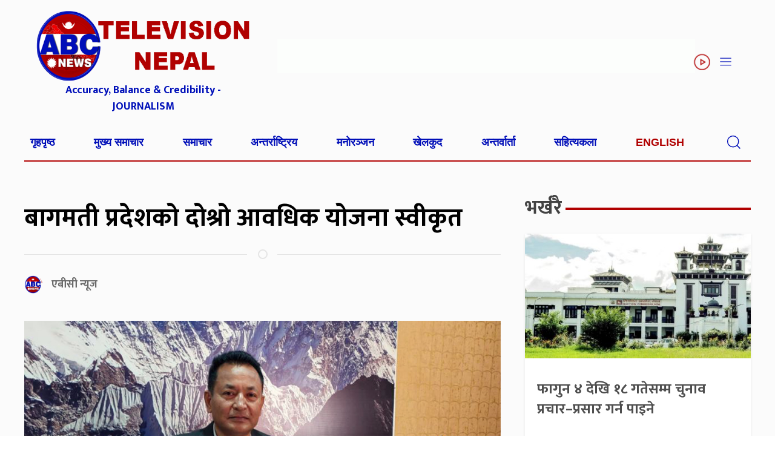

--- FILE ---
content_type: text/html; charset=UTF-8
request_url: https://www.abcnepal.tv/posts/241617
body_size: 11018
content:
<!DOCTYPE html>
<html lang="en">

<head>
	<script async src="https://pagead2.googlesyndication.com/pagead/js/adsbygoogle.js?client=ca-pub-6455867032886522"
     crossorigin="anonymous"></script>
	
	
	<meta name="facebook-domain-verification" content="6uph1b3vznccxft6x77u2gvyl3h15c" />
    <meta charset="utf-8">
    <meta name="viewport" content="width=device-width, initial-scale=1, shrink-to-fit=no">
    <title>
        बागमती प्रदेशको दोश्रो आवधिक योजना स्वीकृत &laquo;         ABC NEWS NEPAL | No.1 News channel of Nepal    </title>
    <meta name='robots' content='max-image-preview:large' />
	<style>img:is([sizes="auto" i], [sizes^="auto," i]) { contain-intrinsic-size: 3000px 1500px }</style>
	<link rel='dns-prefetch' href='//kit.fontawesome.com' />
<link rel='dns-prefetch' href='//code.jquery.com' />
<link rel='dns-prefetch' href='//cdn.jsdelivr.net' />
<link rel='dns-prefetch' href='//fonts.googleapis.com' />
<link rel="alternate" type="application/rss+xml" title="ABC NEWS NEPAL | No.1 News channel of Nepal &raquo; बागमती प्रदेशको दोश्रो आवधिक योजना स्वीकृत Comments Feed" href="https://www.abcnepal.tv/posts/241617/feed" />
<meta property="fb:admins" content="changingmission"/><meta property="fb:app_id" content="1774296949456204"><meta property="og:title" content="बागमती प्रदेशको दोश्रो आवधिक योजना स्वीकृत"/><meta property="og:type" content="article"/><meta property="og:description" content="काठमाडौं ३२ जेठ । बागमती प्रदेश सरकारले दोश्रो आवधिक योजना स्वीकृत गरेको छ । आज बसेको मन्त्रिपरिषद बैठकले प्रदेश नीति तथा योजना आयोगले पेस गरेको दोश्रो आवधिक योजना ०८१र८२ देखि ०८५र८६ स्वीकृत गरेको हो । मन्त्रिपरिषद बैठकले स्वास्थ्य मन्त्रालयको प्रस्तावमा मकवानपुर जिल्लामा प्रदेश अस्पताल स्थापनाका लागि अध्ययन गर्न नीतिगत सहमति दिने निर्णय पनि गरेको सरकारका प्रवक्ता [&hellip;]"/><meta property="og:url" content="https://www.abcnepal.tv/posts/241617"/><meta property="og:site_name" content="ABC NEWS NEPAL | No.1 News channel of Nepal"/><meta property="og:image" content="https://www.abcnepal.tv/wp-content/uploads/2024/06/Ganga-Narayan-Shrestha.jpg"/><script type="text/javascript">
/* <![CDATA[ */
window._wpemojiSettings = {"baseUrl":"https:\/\/s.w.org\/images\/core\/emoji\/15.0.3\/72x72\/","ext":".png","svgUrl":"https:\/\/s.w.org\/images\/core\/emoji\/15.0.3\/svg\/","svgExt":".svg","source":{"concatemoji":"https:\/\/www.abcnepal.tv\/wp-includes\/js\/wp-emoji-release.min.js?ver=6.7.4"}};
/*! This file is auto-generated */
!function(i,n){var o,s,e;function c(e){try{var t={supportTests:e,timestamp:(new Date).valueOf()};sessionStorage.setItem(o,JSON.stringify(t))}catch(e){}}function p(e,t,n){e.clearRect(0,0,e.canvas.width,e.canvas.height),e.fillText(t,0,0);var t=new Uint32Array(e.getImageData(0,0,e.canvas.width,e.canvas.height).data),r=(e.clearRect(0,0,e.canvas.width,e.canvas.height),e.fillText(n,0,0),new Uint32Array(e.getImageData(0,0,e.canvas.width,e.canvas.height).data));return t.every(function(e,t){return e===r[t]})}function u(e,t,n){switch(t){case"flag":return n(e,"\ud83c\udff3\ufe0f\u200d\u26a7\ufe0f","\ud83c\udff3\ufe0f\u200b\u26a7\ufe0f")?!1:!n(e,"\ud83c\uddfa\ud83c\uddf3","\ud83c\uddfa\u200b\ud83c\uddf3")&&!n(e,"\ud83c\udff4\udb40\udc67\udb40\udc62\udb40\udc65\udb40\udc6e\udb40\udc67\udb40\udc7f","\ud83c\udff4\u200b\udb40\udc67\u200b\udb40\udc62\u200b\udb40\udc65\u200b\udb40\udc6e\u200b\udb40\udc67\u200b\udb40\udc7f");case"emoji":return!n(e,"\ud83d\udc26\u200d\u2b1b","\ud83d\udc26\u200b\u2b1b")}return!1}function f(e,t,n){var r="undefined"!=typeof WorkerGlobalScope&&self instanceof WorkerGlobalScope?new OffscreenCanvas(300,150):i.createElement("canvas"),a=r.getContext("2d",{willReadFrequently:!0}),o=(a.textBaseline="top",a.font="600 32px Arial",{});return e.forEach(function(e){o[e]=t(a,e,n)}),o}function t(e){var t=i.createElement("script");t.src=e,t.defer=!0,i.head.appendChild(t)}"undefined"!=typeof Promise&&(o="wpEmojiSettingsSupports",s=["flag","emoji"],n.supports={everything:!0,everythingExceptFlag:!0},e=new Promise(function(e){i.addEventListener("DOMContentLoaded",e,{once:!0})}),new Promise(function(t){var n=function(){try{var e=JSON.parse(sessionStorage.getItem(o));if("object"==typeof e&&"number"==typeof e.timestamp&&(new Date).valueOf()<e.timestamp+604800&&"object"==typeof e.supportTests)return e.supportTests}catch(e){}return null}();if(!n){if("undefined"!=typeof Worker&&"undefined"!=typeof OffscreenCanvas&&"undefined"!=typeof URL&&URL.createObjectURL&&"undefined"!=typeof Blob)try{var e="postMessage("+f.toString()+"("+[JSON.stringify(s),u.toString(),p.toString()].join(",")+"));",r=new Blob([e],{type:"text/javascript"}),a=new Worker(URL.createObjectURL(r),{name:"wpTestEmojiSupports"});return void(a.onmessage=function(e){c(n=e.data),a.terminate(),t(n)})}catch(e){}c(n=f(s,u,p))}t(n)}).then(function(e){for(var t in e)n.supports[t]=e[t],n.supports.everything=n.supports.everything&&n.supports[t],"flag"!==t&&(n.supports.everythingExceptFlag=n.supports.everythingExceptFlag&&n.supports[t]);n.supports.everythingExceptFlag=n.supports.everythingExceptFlag&&!n.supports.flag,n.DOMReady=!1,n.readyCallback=function(){n.DOMReady=!0}}).then(function(){return e}).then(function(){var e;n.supports.everything||(n.readyCallback(),(e=n.source||{}).concatemoji?t(e.concatemoji):e.wpemoji&&e.twemoji&&(t(e.twemoji),t(e.wpemoji)))}))}((window,document),window._wpemojiSettings);
/* ]]> */
</script>
<style id='wp-emoji-styles-inline-css' type='text/css'>

	img.wp-smiley, img.emoji {
		display: inline !important;
		border: none !important;
		box-shadow: none !important;
		height: 1em !important;
		width: 1em !important;
		margin: 0 0.07em !important;
		vertical-align: -0.1em !important;
		background: none !important;
		padding: 0 !important;
	}
</style>
<link rel='stylesheet' id='wp-block-library-css' href='https://www.abcnepal.tv/wp-includes/css/dist/block-library/style.min.css?ver=6.7.4' type='text/css' media='all' />
<style id='classic-theme-styles-inline-css' type='text/css'>
/*! This file is auto-generated */
.wp-block-button__link{color:#fff;background-color:#32373c;border-radius:9999px;box-shadow:none;text-decoration:none;padding:calc(.667em + 2px) calc(1.333em + 2px);font-size:1.125em}.wp-block-file__button{background:#32373c;color:#fff;text-decoration:none}
</style>
<style id='global-styles-inline-css' type='text/css'>
:root{--wp--preset--aspect-ratio--square: 1;--wp--preset--aspect-ratio--4-3: 4/3;--wp--preset--aspect-ratio--3-4: 3/4;--wp--preset--aspect-ratio--3-2: 3/2;--wp--preset--aspect-ratio--2-3: 2/3;--wp--preset--aspect-ratio--16-9: 16/9;--wp--preset--aspect-ratio--9-16: 9/16;--wp--preset--color--black: #000000;--wp--preset--color--cyan-bluish-gray: #abb8c3;--wp--preset--color--white: #ffffff;--wp--preset--color--pale-pink: #f78da7;--wp--preset--color--vivid-red: #cf2e2e;--wp--preset--color--luminous-vivid-orange: #ff6900;--wp--preset--color--luminous-vivid-amber: #fcb900;--wp--preset--color--light-green-cyan: #7bdcb5;--wp--preset--color--vivid-green-cyan: #00d084;--wp--preset--color--pale-cyan-blue: #8ed1fc;--wp--preset--color--vivid-cyan-blue: #0693e3;--wp--preset--color--vivid-purple: #9b51e0;--wp--preset--gradient--vivid-cyan-blue-to-vivid-purple: linear-gradient(135deg,rgba(6,147,227,1) 0%,rgb(155,81,224) 100%);--wp--preset--gradient--light-green-cyan-to-vivid-green-cyan: linear-gradient(135deg,rgb(122,220,180) 0%,rgb(0,208,130) 100%);--wp--preset--gradient--luminous-vivid-amber-to-luminous-vivid-orange: linear-gradient(135deg,rgba(252,185,0,1) 0%,rgba(255,105,0,1) 100%);--wp--preset--gradient--luminous-vivid-orange-to-vivid-red: linear-gradient(135deg,rgba(255,105,0,1) 0%,rgb(207,46,46) 100%);--wp--preset--gradient--very-light-gray-to-cyan-bluish-gray: linear-gradient(135deg,rgb(238,238,238) 0%,rgb(169,184,195) 100%);--wp--preset--gradient--cool-to-warm-spectrum: linear-gradient(135deg,rgb(74,234,220) 0%,rgb(151,120,209) 20%,rgb(207,42,186) 40%,rgb(238,44,130) 60%,rgb(251,105,98) 80%,rgb(254,248,76) 100%);--wp--preset--gradient--blush-light-purple: linear-gradient(135deg,rgb(255,206,236) 0%,rgb(152,150,240) 100%);--wp--preset--gradient--blush-bordeaux: linear-gradient(135deg,rgb(254,205,165) 0%,rgb(254,45,45) 50%,rgb(107,0,62) 100%);--wp--preset--gradient--luminous-dusk: linear-gradient(135deg,rgb(255,203,112) 0%,rgb(199,81,192) 50%,rgb(65,88,208) 100%);--wp--preset--gradient--pale-ocean: linear-gradient(135deg,rgb(255,245,203) 0%,rgb(182,227,212) 50%,rgb(51,167,181) 100%);--wp--preset--gradient--electric-grass: linear-gradient(135deg,rgb(202,248,128) 0%,rgb(113,206,126) 100%);--wp--preset--gradient--midnight: linear-gradient(135deg,rgb(2,3,129) 0%,rgb(40,116,252) 100%);--wp--preset--font-size--small: 13px;--wp--preset--font-size--medium: 20px;--wp--preset--font-size--large: 36px;--wp--preset--font-size--x-large: 42px;--wp--preset--spacing--20: 0.44rem;--wp--preset--spacing--30: 0.67rem;--wp--preset--spacing--40: 1rem;--wp--preset--spacing--50: 1.5rem;--wp--preset--spacing--60: 2.25rem;--wp--preset--spacing--70: 3.38rem;--wp--preset--spacing--80: 5.06rem;--wp--preset--shadow--natural: 6px 6px 9px rgba(0, 0, 0, 0.2);--wp--preset--shadow--deep: 12px 12px 50px rgba(0, 0, 0, 0.4);--wp--preset--shadow--sharp: 6px 6px 0px rgba(0, 0, 0, 0.2);--wp--preset--shadow--outlined: 6px 6px 0px -3px rgba(255, 255, 255, 1), 6px 6px rgba(0, 0, 0, 1);--wp--preset--shadow--crisp: 6px 6px 0px rgba(0, 0, 0, 1);}:where(.is-layout-flex){gap: 0.5em;}:where(.is-layout-grid){gap: 0.5em;}body .is-layout-flex{display: flex;}.is-layout-flex{flex-wrap: wrap;align-items: center;}.is-layout-flex > :is(*, div){margin: 0;}body .is-layout-grid{display: grid;}.is-layout-grid > :is(*, div){margin: 0;}:where(.wp-block-columns.is-layout-flex){gap: 2em;}:where(.wp-block-columns.is-layout-grid){gap: 2em;}:where(.wp-block-post-template.is-layout-flex){gap: 1.25em;}:where(.wp-block-post-template.is-layout-grid){gap: 1.25em;}.has-black-color{color: var(--wp--preset--color--black) !important;}.has-cyan-bluish-gray-color{color: var(--wp--preset--color--cyan-bluish-gray) !important;}.has-white-color{color: var(--wp--preset--color--white) !important;}.has-pale-pink-color{color: var(--wp--preset--color--pale-pink) !important;}.has-vivid-red-color{color: var(--wp--preset--color--vivid-red) !important;}.has-luminous-vivid-orange-color{color: var(--wp--preset--color--luminous-vivid-orange) !important;}.has-luminous-vivid-amber-color{color: var(--wp--preset--color--luminous-vivid-amber) !important;}.has-light-green-cyan-color{color: var(--wp--preset--color--light-green-cyan) !important;}.has-vivid-green-cyan-color{color: var(--wp--preset--color--vivid-green-cyan) !important;}.has-pale-cyan-blue-color{color: var(--wp--preset--color--pale-cyan-blue) !important;}.has-vivid-cyan-blue-color{color: var(--wp--preset--color--vivid-cyan-blue) !important;}.has-vivid-purple-color{color: var(--wp--preset--color--vivid-purple) !important;}.has-black-background-color{background-color: var(--wp--preset--color--black) !important;}.has-cyan-bluish-gray-background-color{background-color: var(--wp--preset--color--cyan-bluish-gray) !important;}.has-white-background-color{background-color: var(--wp--preset--color--white) !important;}.has-pale-pink-background-color{background-color: var(--wp--preset--color--pale-pink) !important;}.has-vivid-red-background-color{background-color: var(--wp--preset--color--vivid-red) !important;}.has-luminous-vivid-orange-background-color{background-color: var(--wp--preset--color--luminous-vivid-orange) !important;}.has-luminous-vivid-amber-background-color{background-color: var(--wp--preset--color--luminous-vivid-amber) !important;}.has-light-green-cyan-background-color{background-color: var(--wp--preset--color--light-green-cyan) !important;}.has-vivid-green-cyan-background-color{background-color: var(--wp--preset--color--vivid-green-cyan) !important;}.has-pale-cyan-blue-background-color{background-color: var(--wp--preset--color--pale-cyan-blue) !important;}.has-vivid-cyan-blue-background-color{background-color: var(--wp--preset--color--vivid-cyan-blue) !important;}.has-vivid-purple-background-color{background-color: var(--wp--preset--color--vivid-purple) !important;}.has-black-border-color{border-color: var(--wp--preset--color--black) !important;}.has-cyan-bluish-gray-border-color{border-color: var(--wp--preset--color--cyan-bluish-gray) !important;}.has-white-border-color{border-color: var(--wp--preset--color--white) !important;}.has-pale-pink-border-color{border-color: var(--wp--preset--color--pale-pink) !important;}.has-vivid-red-border-color{border-color: var(--wp--preset--color--vivid-red) !important;}.has-luminous-vivid-orange-border-color{border-color: var(--wp--preset--color--luminous-vivid-orange) !important;}.has-luminous-vivid-amber-border-color{border-color: var(--wp--preset--color--luminous-vivid-amber) !important;}.has-light-green-cyan-border-color{border-color: var(--wp--preset--color--light-green-cyan) !important;}.has-vivid-green-cyan-border-color{border-color: var(--wp--preset--color--vivid-green-cyan) !important;}.has-pale-cyan-blue-border-color{border-color: var(--wp--preset--color--pale-cyan-blue) !important;}.has-vivid-cyan-blue-border-color{border-color: var(--wp--preset--color--vivid-cyan-blue) !important;}.has-vivid-purple-border-color{border-color: var(--wp--preset--color--vivid-purple) !important;}.has-vivid-cyan-blue-to-vivid-purple-gradient-background{background: var(--wp--preset--gradient--vivid-cyan-blue-to-vivid-purple) !important;}.has-light-green-cyan-to-vivid-green-cyan-gradient-background{background: var(--wp--preset--gradient--light-green-cyan-to-vivid-green-cyan) !important;}.has-luminous-vivid-amber-to-luminous-vivid-orange-gradient-background{background: var(--wp--preset--gradient--luminous-vivid-amber-to-luminous-vivid-orange) !important;}.has-luminous-vivid-orange-to-vivid-red-gradient-background{background: var(--wp--preset--gradient--luminous-vivid-orange-to-vivid-red) !important;}.has-very-light-gray-to-cyan-bluish-gray-gradient-background{background: var(--wp--preset--gradient--very-light-gray-to-cyan-bluish-gray) !important;}.has-cool-to-warm-spectrum-gradient-background{background: var(--wp--preset--gradient--cool-to-warm-spectrum) !important;}.has-blush-light-purple-gradient-background{background: var(--wp--preset--gradient--blush-light-purple) !important;}.has-blush-bordeaux-gradient-background{background: var(--wp--preset--gradient--blush-bordeaux) !important;}.has-luminous-dusk-gradient-background{background: var(--wp--preset--gradient--luminous-dusk) !important;}.has-pale-ocean-gradient-background{background: var(--wp--preset--gradient--pale-ocean) !important;}.has-electric-grass-gradient-background{background: var(--wp--preset--gradient--electric-grass) !important;}.has-midnight-gradient-background{background: var(--wp--preset--gradient--midnight) !important;}.has-small-font-size{font-size: var(--wp--preset--font-size--small) !important;}.has-medium-font-size{font-size: var(--wp--preset--font-size--medium) !important;}.has-large-font-size{font-size: var(--wp--preset--font-size--large) !important;}.has-x-large-font-size{font-size: var(--wp--preset--font-size--x-large) !important;}
:where(.wp-block-post-template.is-layout-flex){gap: 1.25em;}:where(.wp-block-post-template.is-layout-grid){gap: 1.25em;}
:where(.wp-block-columns.is-layout-flex){gap: 2em;}:where(.wp-block-columns.is-layout-grid){gap: 2em;}
:root :where(.wp-block-pullquote){font-size: 1.5em;line-height: 1.6;}
</style>
<link rel='stylesheet' id='uikit-style-css' href='https://cdn.jsdelivr.net/npm/uikit@3.4.6/dist/css/uikit.min.css?ver=6.7.4' type='text/css' media='all' />
<link rel='stylesheet' id='base-style-css' href='https://www.abcnepal.tv/wp-content/themes/AbctvNaya/css/base.css?ver=6.7.4' type='text/css' media='all' />
<link rel='stylesheet' id='google-font-css' href='https://fonts.googleapis.com/css?family=Mukta%3A400%2C500%2C700&#038;subset=devanagari&#038;ver=6.7.4' type='text/css' media='all' />
<link rel='stylesheet' id='appharu-style-css' href='https://www.abcnepal.tv/wp-content/themes/AbctvNaya/style.css?ver=8.5.1' type='text/css' media='all' />
<script type="text/javascript" src="https://kit.fontawesome.com/7d59914bdd.js?ver=6.7.4" id="font-awesome-js"></script>
<link rel="https://api.w.org/" href="https://www.abcnepal.tv/wp-json/" /><link rel="alternate" title="JSON" type="application/json" href="https://www.abcnepal.tv/wp-json/wp/v2/posts/241617" /><link rel="EditURI" type="application/rsd+xml" title="RSD" href="https://www.abcnepal.tv/xmlrpc.php?rsd" />
<meta name="generator" content="WordPress 6.7.4" />
<link rel="canonical" href="https://www.abcnepal.tv/posts/241617" />
<link rel='shortlink' href='https://www.abcnepal.tv/?p=241617' />
<link rel="alternate" title="oEmbed (JSON)" type="application/json+oembed" href="https://www.abcnepal.tv/wp-json/oembed/1.0/embed?url=https%3A%2F%2Fwww.abcnepal.tv%2Fposts%2F241617" />
<link rel="alternate" title="oEmbed (XML)" type="text/xml+oembed" href="https://www.abcnepal.tv/wp-json/oembed/1.0/embed?url=https%3A%2F%2Fwww.abcnepal.tv%2Fposts%2F241617&#038;format=xml" />
<link rel="icon" href="https://www.abcnepal.tv/wp-content/uploads/2023/02/cropped-abc-32x32.png" sizes="32x32" />
<link rel="icon" href="https://www.abcnepal.tv/wp-content/uploads/2023/02/cropped-abc-192x192.png" sizes="192x192" />
<link rel="apple-touch-icon" href="https://www.abcnepal.tv/wp-content/uploads/2023/02/cropped-abc-180x180.png" />
<meta name="msapplication-TileImage" content="https://www.abcnepal.tv/wp-content/uploads/2023/02/cropped-abc-270x270.png" />
    <script type='text/javascript'
        src='https://platform-api.sharethis.com/js/sharethis.js#property=5facdeae791a210013366697&product=sop'
        async='async'></script>
</head>

<body>
<div id="fb-root"></div>
    <script>
        (function (d, s, id) {
            var js, fjs = d.getElementsByTagName(s)[0];
            if (d.getElementById(id)) return;
            js = d.createElement(s);
            js.id = id;
            js.src = "//connect.facebook.net/en_US/sdk.js#xfbml=1&version=v2.10&appId=401514826619301";
            fjs.parentNode.insertBefore(js, fjs);
        }(document, 'script', 'facebook-jssdk'));
    </script>
    <div class="banner-section">
        <div class="uk-container">
            <div class="uk-grid uk-padding-small header" uk-grid>
                <div class="uk-width-1-3@m uk-margin-remove align">
                    <div class="mobile-abc-logo">
                        <a href="https://www.abcnepal.tv/" class="custom-logo-link" rel="home"><img width="563" height="188" src="https://www.abcnepal.tv/wp-content/uploads/2025/03/logo.png" class="custom-logo" alt="ABC NEWS NEPAL | No.1 News channel of Nepal" decoding="async" fetchpriority="high" /></a>                    </div>
              <p class="uk-text-center uk-margin-remove-top abc-slogan"> Accuracy, Balance & Credibility - JOURNALISM</p>
                </div>
                <div class="uk-width-expand@m uk-margin-remove uk-flex uk-flex-middle uk-flex-right mobile-sticky">
                    <section class="widget">
<figure class="wp-block-image size-large"><img decoding="async" width="768" height="64" src="https://www.abcnepal.tv/wp-content/uploads/2025/08/Final-1200-x100-79th-Independence-Day-of-India-1-768x64.gif" alt="" class="wp-image-294311"/></figure>
</section>                    <div uk-icon="icon: play-circle ; ratio: 1.3" class="icon">  </div>
                   
					 <span class="uk-navbar-toggle header-icon" uk-icon="icon: menu; ratio: 1.3"
                        uk-toggle="target: #offcanvas-flip"> </span>
                </div>
            </div>
        </div>
        <div class="nav-bg" uk-sticky>
    <div class="uk-container">
        <nav class="uk-navbar">
            <div class="uk-navbar-left uk-width-1-1">
                <ul class="uk-navbar-nav uk-visible@m  nav-items">
                                        <li class="nav-item dropdown">
                        <a class="nav-link" href="http://abcnepal.tv/">गृहपृष्ठ                                                    </a>
                    </li>
                                        <li class="nav-item dropdown">
                        <a class="nav-link" href="https://www.abcnepal.tv/posts/category/%e0%a4%ae%e0%a5%81%e0%a4%96%e0%a5%8d%e0%a4%af-%e0%a4%b8%e0%a4%ae%e0%a4%be%e0%a4%9a%e0%a4%be%e0%a4%b0">मुख्य समाचार                                                    </a>
                    </li>
                                        <li class="nav-item dropdown">
                        <a class="nav-link" href="https://www.abcnepal.tv/posts/category/%e0%a4%b8%e0%a4%ae%e0%a4%be%e0%a4%9a%e0%a4%be%e0%a4%b0">समाचार                                                    </a>
                    </li>
                                        <li class="nav-item dropdown">
                        <a class="nav-link" href="https://www.abcnepal.tv/posts/category/%e0%a4%85%e0%a4%a8%e0%a5%8d%e0%a4%a4%e0%a4%b0%e0%a5%8d%e0%a4%b0%e0%a4%be%e0%a4%b7%e0%a5%8d%e0%a4%9f%e0%a5%8d%e0%a4%b0%e0%a4%bf%e0%a4%af">अन्तर्राष्ट्रिय                                                    </a>
                    </li>
                                        <li class="nav-item dropdown">
                        <a class="nav-link" href="https://www.abcnepal.tv/posts/category/%e0%a4%ae%e0%a4%a8%e0%a5%8b%e0%a4%b0%e0%a4%9e%e0%a5%8d%e0%a4%9c%e0%a4%a8">मनोरञ्जन                                                    </a>
                    </li>
                                        <li class="nav-item dropdown">
                        <a class="nav-link" href="https://www.abcnepal.tv/posts/category/%e0%a4%96%e0%a5%87%e0%a4%b2%e0%a4%95%e0%a5%81%e0%a4%a6">खेलकुद                                                    </a>
                    </li>
                                        <li class="nav-item dropdown">
                        <a class="nav-link" href="https://www.abcnepal.tv/posts/category/%e0%a4%85%e0%a4%a8%e0%a5%8d%e0%a4%a4%e0%a4%b0%e0%a5%8d%e0%a4%b5%e0%a4%be%e0%a4%b0%e0%a5%8d%e0%a4%a4%e0%a4%be">अन्तर्वार्ता                                                    </a>
                    </li>
                                        <li class="nav-item dropdown">
                        <a class="nav-link" href="https://www.abcnepal.tv/posts/category/%e0%a4%b8%e0%a4%b9%e0%a4%bf%e0%a4%a4%e0%a5%8d%e0%a4%af%e0%a4%95%e0%a4%b2%e0%a4%be">सहित्यकला                                                    </a>
                    </li>
                                        <li><a href="/?cat=15" style="color: #b00000 !important;">English</a> </li>

                    <li>
                        <span class="uk-navbar-toggle header-icon" uk-icon="icon: search; ratio: 1.3"></span>
                        <div class="uk-drop" uk-drop="mode: click; cls-drop: uk-navbar-dropdown; boundary: !nav"
                            style="padding: 4px;">
                            <form class="uk-search uk-search-navbar uk-width-1-1" action="/" role="search" method="get">
                                <input class="uk-search-input" name="s" id="s" type="search"
                                    value="" placeholder="यहाँ टाईप गर्नुहोस्"
                                    autofocus style="color:#000;font-size: 1.1rem;">
                            </form>
                        </div>
                    </li>

                </ul>
            </div>
        </nav>

    </div>
</div>
<!-- //slide  -->
<div id="offcanvas-flip" uk-offcanvas="flip: true; overlay: true">
    <div class="uk-offcanvas-bar nav-bg-section sider-main-menu">
        <div class="uk-grid-match uk-child-width-1-1@m" uk-grid>
            <div>
                <ul class="uk-nav uk-nav-default uk-navbar-horizental">
                    <li>
                        <a href="/?cat=2">समाचार</a>
                    </li>
                    <li>
                        <a href="/?cat=55">विशेष</a>
                    </li>
                    <li>
                        <a href="/?cat=12">रिपोर्ट</a>
                    </li>
                    <li>
                        <a href="/?cat=29">विचार</a>
                    </li>
                    <li>
                        <a href="/?cat=7">एबीसी विज</a>
                    </li>
                    <li>
                        <a href="/?cat=1366">जीवनशैली</a>
                    </li>
                    <li>
                        <a href="/?cat=41">प्रवास</a>
                    </li>
                    <li>
                        <a href="/?cat=11">मनोरञ्जन</a>
                    </li>
                    <li>
                        <a href="/?cat=8">खेलकुद</a>
                    </li>
                </ul>
            </div>
            <div>
                <ul class="uk-list uk-list-divider uk-navbar-horizental">
                    <li class="uk-parent">
                        <a href="/?cat=10"><strong class="nwprovincespecial">प्रदेश बिशेष</strong></a>
                        <ul class="uk-nav-sub uk-navbar-horizentalitem">
                            <li><a href="/?cat=48">प्रदेश १</a></li>
                            <li><a href="/?cat=49">प्रदेश २</a></li>
                            <li><a href="/?cat=50">बागमती</a></li>
                            <li><a href="/?cat=51">गण्डकी प्रदेश</a></li>
                            <li><a href="/?cat=52">वाग्मती प्रदेश</a></li>
                            <li><a href="/?cat=53">कर्णाली प्रदेश</a></li>
                            <li><a href="/?cat=54">सुदूरपश्चिम प्रदेश</a></li>
                        </ul>
                    </li>
                </ul>
            </div>
        </div>
        <div class="custom uk-margin-top">
			
			  <ul class="uk-nav uk-nav-default">
                    <li class="uk-parent">
                        <a href="/?cat=10"><strong class="nwprovincespecial">सोसल भिडिया</strong></a>
				 </li>
				    <li class="uk-nav-divider"></li>
            <li class="uk-flex"><a href="https://www.facebook.com/abctelevision" style="height: 30px;  width: 30px;  display: flex;" target="_blank" class="uk-icon-button  uk-margin-small-right face" uk-icon="facebook"></a>  <a href="https://www.facebook.com/abctelevision"> Facebook</a></li>
				  <li class="uk-nav-divider"></li>
                 <li class="uk-flex"><a href="https://twitter.com/sskandel"  style="height: 30px;  width: 30px;  display: flex;"  target="_blank" class="uk-icon-button uk-margin-small-right twit" uk-icon="twitter"></a> <a href="https://twitter.com/sskandel"> Twitter </a></li>
				  <li class="uk-nav-divider"></li>
                            <li class="uk-flex"><a href="https://www.youtube.com/user/abcnewstvnepal"  style="height: 30px;  width: 30px;  display: flex;"  target="_blank"   class="uk-icon-button uk-margin-small-right you" uk-icon="youtube"></a> <a  href="https://www.youtube.com/user/abcnewstvnepal"> Youtube</a> </li>
				  <li class="uk-nav-divider"></li>
                            <li class="uk-flex"><a href="/" target="_blank"  style="height: 30px;  width: 30px;  display: flex;"  class="uk-icon-button insta uk-margin-small-right "
                        uk-icon="instagram"></a> Instagram</li>
                </ul>
        </div>
    </div>
</div>        <div class="uk-padding-small uk-padding-remove-horizontal ">
                    </div>
        <div class="uk-container"><div class="uk-grid uk-margin-small-top" uk-grid>
    <div class="uk-width-expand uk-margin-small-top">
        <div class="uk-width-expand">
                        <div class="single-title uk-margin-bottom">
                <h1>बागमती प्रदेशको दोश्रो आवधिक योजना स्वीकृत</h1>
				                <hr class="uk-divider-icon">
                <div class="uk-flex uk-flex-between ">
                    <div class="uk-flex">
                        <div class="author-img">
                            
                            
                            <img class="karobar-author" src="https://www.abcnepal.tv/wp-content/uploads/2023/02/cropped-abc-150x150.png"
                                width="30" height="30" alt="">
                                                        <h6 class="author-name">
                                एबीसी न्यूज                            </h6>
                                <p></p>
                        </div>
                    </div>
                    <!-- ShareThis BEGIN -->
                    <div data-count="" class="sharethis-inline-share-buttons"></div>
                    <!-- ShareThis END -->
                </div>
            </div>
            <div class="single-thumb">
                <img width="900" height="503" src="https://www.abcnepal.tv/wp-content/uploads/2024/06/Ganga-Narayan-Shrestha.jpg" class="attachment-post-thumbnail size-post-thumbnail wp-post-image" alt="" decoding="async" srcset="https://www.abcnepal.tv/wp-content/uploads/2024/06/Ganga-Narayan-Shrestha.jpg 900w, https://www.abcnepal.tv/wp-content/uploads/2024/06/Ganga-Narayan-Shrestha-768x429.jpg 768w" sizes="(max-width: 900px) 100vw, 900px" />            </div>
            <div class="single-content">
                <p>काठमाडौं ३२ जेठ । बागमती प्रदेश सरकारले दोश्रो आवधिक योजना स्वीकृत गरेको छ । आज बसेको मन्त्रिपरिषद बैठकले प्रदेश नीति तथा योजना आयोगले पेस गरेको दोश्रो आवधिक योजना ०८१र८२ देखि ०८५र८६ स्वीकृत गरेको हो ।</p> 
<p>मन्त्रिपरिषद बैठकले स्वास्थ्य मन्त्रालयको प्रस्तावमा मकवानपुर जिल्लामा प्रदेश अस्पताल स्थापनाका लागि अध्ययन गर्न नीतिगत सहमति दिने निर्णय पनि गरेको सरकारका प्रवक्ता गंगानारायण श्रेष्ठले जानकारी दिए ।</p><div class='wp-inner-ads'></div> 
<p>यसैगरी प्रदेश स्वास्थ्य नीति २०८१ र आयुर्वेदिक औषधि उत्पादन संहिता र आयुर्वेद औषधिको लेबल डिजाइन स्वीकृत पनि गरेको आन्तरिक मामिला तथा कानुन मन्त्रीसमेत रहेका श्रेष्ठले जानकारी दिए ।</p> 
<p>&nbsp;</p> 
<p>&nbsp;</p> 
<p>&nbsp;</p> 
            </div>
            <div>
                <div class="comment uk-card">
    <div class="cat-title uk-flex uk-flex-between uk-flex-middle">
    <h1 class=" uk-heading-line uk-width-expand"><span><a href="/?cat=2" class="heading">प्रतिक्रिया दिनुहोस्</a></span>
    </h1>
</div>
    <div class="fb-comments" data-href="https://www.abcnepal.tv/posts/241617" data-width="100%" data-numposts="10" data-colorscheme="light"></div>
</div>
            </div>
                    </div>
    </div>
    <div class="uk-width-1-3@m">
        <aside>
    <div class="cat-title uk-flex uk-flex-between uk-flex-middle">
        <h2 class="uk-heading-line uk-width-expand"><span><a href="/?cat=!">भर्खरै</a></span></h2>
    </div>
        <div class="uk-card uk-card-small uk-card-default uk-card-hover uk-margin-bottom">
        <div class="uk-card-media-top">
            <a href="https://www.abcnepal.tv/posts/299420">
                <img width="400" height="220" src="https://www.abcnepal.tv/wp-content/uploads/2025/07/nirbachan-aayog-election-commission_sBil6dbc37-400x220.jpg" class="attachment-medium size-medium wp-post-image" alt="" decoding="async" loading="lazy" />            </a>
        </div>
        <div class="uk-card-body">
            <h3 class="uk-card-title"><a href="https://www.abcnepal.tv/posts/299420" class="ah">फागुन ४ देखि १८ गतेसम्म चुनाव प्रचार–प्रसार गर्न पाइने</a></h3>
            <p></p>
        </div>
    </div>
        <div class="uk-card uk-card-small uk-card-default uk-card-hover uk-margin-bottom">
        <div class="uk-card-media-top">
            <a href="https://www.abcnepal.tv/posts/299407">
                <img width="400" height="220" src="https://www.abcnepal.tv/wp-content/uploads/2026/01/kathmandu-1_hepWR3Deec-e1768952995300-400x220.jpg" class="attachment-medium size-medium wp-post-image" alt="" decoding="async" loading="lazy" />            </a>
        </div>
        <div class="uk-card-body">
            <h3 class="uk-card-title"><a href="https://www.abcnepal.tv/posts/299407" class="ah">काठमाडौं–१: &#8216;सबैभन्दा हट&#8217; क्षेत्र – गर्भवतीबाट समलिङ्गी अधिकारकर्मीसम्म, कांग्रेस बागीदेखि पठाओ सीइओसम्म !</a></h3>
            <p></p>
        </div>
    </div>
    </aside>

<aside>
    </aside>
<div class="side-add">
    </div>
    </div>
</div>
<div class="cat-title uk-flex uk-flex-between uk-flex-middle">
    <h1 class=" uk-heading-line uk-width-expand"><span><a href="/?cat=2" class="heading">सम्बन्धित</a></span></h1>
</div>
<div class="uk-child-width-1-3@m uk-grid-small uk-grid-match" uk-grid>
        <div>
        <div class="uk-card uk-card-default uk-card-hover">
            <a href="https://www.abcnepal.tv/posts/299425"><img src="https://www.abcnepal.tv/wp-content/uploads/2026/01/donald-trump-1767436845-400x220.jpg"></a>
            <div class="uk-card-small uk-card-body">
                <h4 class="uk-margin-small-top">
                    <a href="https://www.abcnepal.tv/posts/299425" class="ah">आज स्विट्जरल्यान्ड पुग्दै ट्रम्प, ग्रिनल्यान्ड एजेन्डासहित विश्वलाई सम्बोधन गर्ने</a>
                </h4>
            </div>
        </div>
    </div>
        <div>
        <div class="uk-card uk-card-default uk-card-hover">
            <a href="https://www.abcnepal.tv/posts/299422"><img src="https://www.abcnepal.tv/wp-content/uploads/2026/01/Add-a-heading-400x220.jpg"></a>
            <div class="uk-card-small uk-card-body">
                <h4 class="uk-margin-small-top">
                    <a href="https://www.abcnepal.tv/posts/299422" class="ah">भोटको भारीले विपक्षीलाई हराएकाहरू यसपटक पनि मैदानमा</a>
                </h4>
            </div>
        </div>
    </div>
        <div>
        <div class="uk-card uk-card-default uk-card-hover">
            <a href="https://www.abcnepal.tv/posts/299420"><img src="https://www.abcnepal.tv/wp-content/uploads/2025/07/nirbachan-aayog-election-commission_sBil6dbc37-400x220.jpg"></a>
            <div class="uk-card-small uk-card-body">
                <h4 class="uk-margin-small-top">
                    <a href="https://www.abcnepal.tv/posts/299420" class="ah">फागुन ४ देखि १८ गतेसम्म चुनाव प्रचार–प्रसार गर्न पाइने</a>
                </h4>
            </div>
        </div>
    </div>
        <div>
        <div class="uk-card uk-card-default uk-card-hover">
            <a href="https://www.abcnepal.tv/posts/299416"><img src="https://www.abcnepal.tv/wp-content/uploads/2026/01/1768910076-idMfs-1-400x220.jpg"></a>
            <div class="uk-card-small uk-card-body">
                <h4 class="uk-margin-small-top">
                    <a href="https://www.abcnepal.tv/posts/299416" class="ah">१६५ क्षेत्रमा ३४ सय ८४ जनाको उम्मेदवारीः उम्मेदवारविरुद्ध आज उजुरी दिन सकिने</a>
                </h4>
            </div>
        </div>
    </div>
        <div>
        <div class="uk-card uk-card-default uk-card-hover">
            <a href="https://www.abcnepal.tv/posts/299407"><img src="https://www.abcnepal.tv/wp-content/uploads/2026/01/kathmandu-1_hepWR3Deec-e1768952995300-400x220.jpg"></a>
            <div class="uk-card-small uk-card-body">
                <h4 class="uk-margin-small-top">
                    <a href="https://www.abcnepal.tv/posts/299407" class="ah">काठमाडौं–१: &#8216;सबैभन्दा हट&#8217; क्षेत्र – गर्भवतीबाट समलिङ्गी अधिकारकर्मीसम्म, कांग्रेस बागीदेखि पठाओ सीइओसम्म !</a>
                </h4>
            </div>
        </div>
    </div>
        <div>
        <div class="uk-card uk-card-default uk-card-hover">
            <a href="https://www.abcnepal.tv/posts/299398"><img src="https://www.abcnepal.tv/wp-content/uploads/2026/01/Sher-Bahadur-Gagan-Shekhar-1758626962-400x220.jpg"></a>
            <div class="uk-card-small uk-card-body">
                <h4 class="uk-margin-small-top">
                    <a href="https://www.abcnepal.tv/posts/299398" class="ah">गगनको &#8216;बदला&#8217; : कांग्रेसमा दुई तिहाइ सिटमा आफ्नै गुटका उम्मेदवार, देउवा–कोइराला गुट २७ प्रतिशतमा सीमित (सूची)</a>
                </h4>
            </div>
        </div>
    </div>
    </div>
<div class="wbg uk-section footer uk-section-muted uk-padding-remove-bottom">
    <div class="uk-container uk-margin-large-top">
        <div class="uk-grid-medium" uk-grid>
            <div class="uk-width-1-4@m">
                <a href="https://www.abcnepal.tv/" class="custom-logo-link" rel="home"><img width="563" height="188" src="https://www.abcnepal.tv/wp-content/uploads/2025/03/logo.png" class="custom-logo" alt="ABC NEWS NEPAL | No.1 News channel of Nepal" decoding="async" /></a>            </div>
            <div class="uk-width-expand@m">
                <div class="social-item">
                    <nav class="footer-navigation" uk-navbar>
                        <div class="uk-navbar-left uk-navbar-center">
                            <ul class="uk-navbar-nav">
                                <li><a href="https://www.facebook.com/abctelevision"  target="_blank"><span class="fa-footer" uk-icon="icon: facebook; ratio: 1.2"></span></a>
                                </li>
                                <li><a href="https://twitter.com/sskandel"  target="_blank"><span class="tw-footer" uk-icon="icon: twitter; ratio: 1.2"></span></a>
                                </li>
                                <li><a href="https://www.youtube.com/user/abcnewstvnepal"  target="_blank"><span class="you-footer" uk-icon="icon: youtube; ratio: 1.2"></span></a>
                                </li>
                                <li><a href="#"><span class="insta-footer"
                                            uk-icon="icon: instagram; ratio: 1.2"></span></a></li>
                                <li><a href="#"><span class="what-footer"
                                            uk-icon="icon: whatsapp; ratio: 1.2"></span></a></li>
                            </ul>
                        </div>
                    </nav>
                </div>
            </div>
        </div>
        <div class="uk-grid-medium" uk-grid="uk-grid">

            <div class="uk-width-1-3@m">
                <div class="uk-margin-top uk-text-small">
                    <h5 class="footer-title">एबीसी मिडिया ग्रुप प्रा.लि.</h5>
                    <div class="uk-text-small">
                        <ul class="uk-list">
                            <li class="footer-text">सूचना विभागमा दर्ता नं. : २००१।०७७–०७८</li>

                            <h5 style="color: #017e9f;  font-size: 18px;">कार्यालय सम्पर्क </h5>
                            <li class="footer-text">New Plaza, Putalisadak Kathmandu - 30<br>
                                +977 01 4240666 / 977-014011122<br>
                                Admin: <a href="/cdn-cgi/l/email-protection" class="__cf_email__" data-cfemail="6615150d070802030a2607040512100a0f10034805090b">[email&#160;protected]</a> <br>
                                News: <a href="/cdn-cgi/l/email-protection" class="__cf_email__" data-cfemail="3546465e545b515059755258545c591b565a58">[email&#160;protected]</a>
                            </li>
                        </ul>
                    </div>
                </div>

            </div>
            <div class="uk-width-1-3@m">
                <div class="uk-margin">
                    <div class="uk-container">
                        <ul class="uk-list">
                            <h5 class="footer-title">विज्ञापनका लागि सम्पर्क</h5>
                            <li class="footer-text">+977 9802082541,  9802018150<br>
                            <a href="/cdn-cgi/l/email-protection" class="__cf_email__" data-cfemail="d9aaaab2b8b7bdbcb599b8bbbaadafb5b0afbcf7bab6b4">[email&#160;protected]</a></li>
                        </ul>
                        <h5 class="footer-title">साइट नेभिगेशन</h5>
                        <div class="uk-grid-match uk-child-width-1-3" uk-grid>
                            <div>
                                <ul class="uk-nav" uk-nav>
                                    <li><a href="/">गृहपृष्‍ठ</a></li>
                                    <li><a href="/?cat=2">समाचार</a></li>
                                    <li><a href="/?cat=55">विशेष</a></li>
                                </ul>
                            </div>
                            <div>
                                <ul class="uk-nav" uk-nav>
                                    <li><a href="/?cat=1369">अन्तर्वार्ता</a></li>
                                    <li><a href="/?cat=7">एबीसी विज</a></li>
                                    <li><a href="/?cat=1366">जीवनशैली</a></li>
                                </ul>
                            </div>
                            <div>
                                <ul class="uk-nav" uk-nav>
                                    <li><a href="/?cat=11">मनोरञ्जन</a></li>
                                    <li><a href="/?cat=29">विचार</a></li>
                                    <li><a href="/?cat=9">SS Opinion</a></li>
                                </ul>
                            </div>
                        </div>
                    </div>
                </div>
            </div>
            <div class="uk-width-expand@m">
                <div class="custom">
                    <div class="uk-section uk-padding-remove-top">
                                <div>
                                <h5 class="footer-title">एबीसी मिडिया ग्रुप प्रा.लि.टीम</h5>
                                    <ul class="uk-nav" uk-nav>
                                        <li>
                                            <h6 class="footer-text"><span class="title-light">अध्यक्ष / प्रधान सम्पादक</span> : शुभ शंकर कँडेल </h6>
                                        </li>
                                        <li>
                                            <h6 class="footer-text"><span class="title-light">प्रबन्ध निर्देशक</span> : शारदा शर्मा </h6>
                                        </li>
                                        
                                        <li>
                                            <h6 class="footer-text "><span class="title-light">सम्पादक</span> : डण्ड गुरुङ</h6>
                                        </li>
                                        <li>
                                            <h6 class="footer-text"><span class="title-light">सह-सम्पादक</span> :  कविराज बुढाक्षेत्री</h6>
                                        </li>
                                    </ul>
                                </div>
                            <div class="uk-margin">
                                <div class="credit">
                                    &copy;2026 ABC NEWS NEPAL | No.1 News channel of Nepal | Website by <a
                                        href="https://www.appharu.com?ref=abcnepal.tv"
                                        class="uk-text-primary">appharu.com</a>
                                </div>
                            </div>
                    </div>
                </div>
            </div>
        </div>
    </div>
</div><!-- container-fluid -->
<style>
.np-model-title img {
    height: 50px;
}
</style>
<script data-cfasync="false" src="/cdn-cgi/scripts/5c5dd728/cloudflare-static/email-decode.min.js"></script><script type="text/javascript" src="https://code.jquery.com/jquery-3.3.1.slim.min.js?ver=3.3.1.slim" id="jquery-slim-js-js"></script>
<script type="text/javascript" src="https://cdn.jsdelivr.net/npm/uikit@3.4.6/dist/js/uikit.min.js?ver=3.4.1" id="uikit-js-js"></script>
<script type="text/javascript" src="https://cdn.jsdelivr.net/npm/uikit@3.4.6/dist/js/uikit-icons.min.js?ver=3.4.1" id="uikit-icons-js-js"></script>
<script type="text/javascript" src="https://www.abcnepal.tv/wp-content/themes/AbctvNaya/js/script.js?ver=12.1" id="custom-js-js"></script>
<!-- Go to www.addthis.com/dashboard to customize your tools -->
<script type="text/javascript" src="//s7.addthis.com/js/300/addthis_widget.js#pubid=ra-5f4610c5569f0ece"></script>

<script defer src="https://static.cloudflareinsights.com/beacon.min.js/vcd15cbe7772f49c399c6a5babf22c1241717689176015" integrity="sha512-ZpsOmlRQV6y907TI0dKBHq9Md29nnaEIPlkf84rnaERnq6zvWvPUqr2ft8M1aS28oN72PdrCzSjY4U6VaAw1EQ==" data-cf-beacon='{"version":"2024.11.0","token":"f76e58f08cce456d9393f86e08c5299b","r":1,"server_timing":{"name":{"cfCacheStatus":true,"cfEdge":true,"cfExtPri":true,"cfL4":true,"cfOrigin":true,"cfSpeedBrain":true},"location_startswith":null}}' crossorigin="anonymous"></script>
</body>

</html>


--- FILE ---
content_type: text/html; charset=utf-8
request_url: https://www.google.com/recaptcha/api2/aframe
body_size: 257
content:
<!DOCTYPE HTML><html><head><meta http-equiv="content-type" content="text/html; charset=UTF-8"></head><body><script nonce="SV_6pgX3eguVsdPas4VICQ">/** Anti-fraud and anti-abuse applications only. See google.com/recaptcha */ try{var clients={'sodar':'https://pagead2.googlesyndication.com/pagead/sodar?'};window.addEventListener("message",function(a){try{if(a.source===window.parent){var b=JSON.parse(a.data);var c=clients[b['id']];if(c){var d=document.createElement('img');d.src=c+b['params']+'&rc='+(localStorage.getItem("rc::a")?sessionStorage.getItem("rc::b"):"");window.document.body.appendChild(d);sessionStorage.setItem("rc::e",parseInt(sessionStorage.getItem("rc::e")||0)+1);localStorage.setItem("rc::h",'1768977124782');}}}catch(b){}});window.parent.postMessage("_grecaptcha_ready", "*");}catch(b){}</script></body></html>